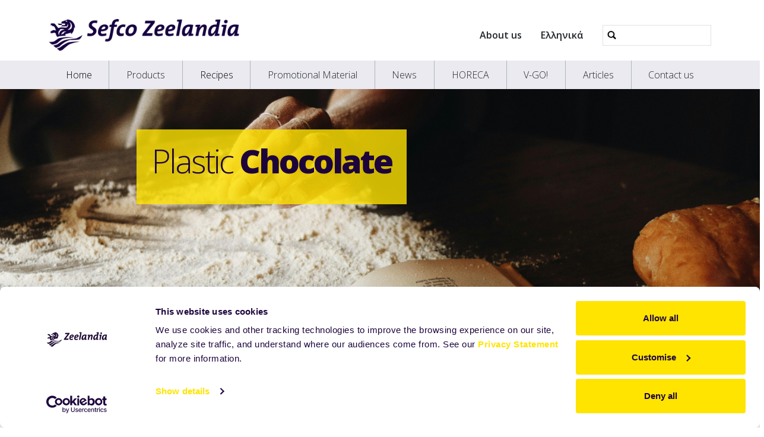

--- FILE ---
content_type: text/html;charset=utf-8
request_url: https://www.sefcozeelandia.gr/en/recipes/sokolates/koybertoyra/plastic-chocolate-2
body_size: 8629
content:
<!DOCTYPE html>
<html xmlns="http://www.w3.org/1999/xhtml" lang="en" xml:lang="en">
  <head><meta http-equiv="Content-Type" content="text/html; charset=UTF-8" />
    <title>Plastic Chocolate — English</title>
    <meta name="viewport" content="width=device-width, initial-scale=1" />

    <link rel="apple-touch-icon" sizes="180x180" href="/++theme++zeelandia-theme/favicons/apple-touch-icon.png" />
    <link rel="icon" type="image/png" sizes="32x32" href="/++theme++zeelandia-theme/favicons/favicon-32x32.png" />
    <link rel="icon" type="image/png" sizes="16x16" href="/++theme++zeelandia-theme/favicons/favicon-16x16.png" />
    <link rel="manifest" href="/++theme++zeelandia-theme/favicons/site.webmanifest" />
    <link rel="mask-icon" href="/++theme++zeelandia-theme/favicons/safari-pinned-tab.svg" color="#23063A" />
    <link rel="shortcut icon" href="/++theme++zeelandia-theme/favicons/favicon.ico" />
    <meta name="msapplication-TileColor" content="#ff0000" />
    <meta name="msapplication-config" content="/++theme++zeelandia-theme/favicons/browserconfig.xml" />
    <meta name="theme-color" content="#ffffff" />

  <meta charset="utf-8" /><meta property="og:title" content="Plastic Chocolate" /><meta property="twitter:title" content="Plastic Chocolate" /><meta property="og:description" content="Arabesque Dark 60% - Plastic chocolate, turn your chocolate into a modelling masterpiece." /><meta property="twitter:description" content="Arabesque Dark 60% - Plastic chocolate, turn your chocolate into a modelling masterpiece." /><meta property="og:url" content="https://www.sefcozeelandia.gr/en/recipes/sokolates/koybertoyra/plastic-chocolate-2" /><meta property="twitter:card" content="summary" /><meta property="og:type" content="website" /><meta property="og:site_name" content="Sefco Zeelandia" /><meta property="og:image" content="https://www.sefcozeelandia.gr/en/recipes/sokolates/koybertoyra/plastic-chocolate-2/@@images/image-1200-8b1b020115ce11bec89a5a0174d34fd4.png" /><meta property="og:image:width" content="625" /><meta property="og:image:height" content="414" /><meta property="og:image" content="https://www.sefcozeelandia.gr/en/recipes/sokolates/koybertoyra/plastic-chocolate-2/@@images/image-600-e68468510186bcdfa62f720bda371c4d.png" /><meta property="og:image:width" content="600" /><meta property="og:image:height" content="397" /><meta property="twitter:image" content="https://www.sefcozeelandia.gr/en/recipes/sokolates/koybertoyra/plastic-chocolate-2/@@images/image-300-190865101a86b01e1932d318ba6e2310.png" /><meta property="og:image" content="https://www.sefcozeelandia.gr/en/recipes/sokolates/koybertoyra/plastic-chocolate-2/@@images/image-180-fd0414d120ac3f03a5da960130c1a099.png" /><meta property="og:image:width" content="166" /><meta property="og:image:height" content="110" /><meta name="twitter:card" content="summary" /><meta property="og:site_name" content="Sefco Zeelandia website" /><meta property="og:title" content="Plastic Chocolate" /><meta property="og:type" content="website" /><meta property="fb:app_id" content="https://www.facebook.com/sefcozeelandia" /><meta property="og:article:publisher" content="https://www.facebook.com/sefcozeelandia" /><meta property="og:description" content="Arabesque Dark 60% - Plastic chocolate, turn your chocolate into a modelling masterpiece." /><meta property="og:url" content="https://www.sefcozeelandia.gr/en/recipes/sokolates/koybertoyra/plastic-chocolate-2" /><meta property="og:image" content="https://www.sefcozeelandia.gr/@@site-logo/logo-s.png" /><meta property="og:image:type" content="image/png" /><meta name="robots" content="all" /><meta name="description" content="Arabesque Dark 60% - Plastic chocolate, turn your chocolate into a modelling masterpiece." /><meta name="viewport" content="width=device-width, initial-scale=1.0" /><meta name="generator" content="Plone - https://plone.org/" /><link rel="canonical" href="https://www.sefcozeelandia.gr/en/recipes/sokolates/koybertoyra/plastic-chocolate-2" /><link rel="preload icon" type="image/vnd.microsoft.icon" href="https://www.sefcozeelandia.gr/en/favicon.ico?name=favicon.ico" /><link rel="mask-icon" href="https://www.sefcozeelandia.gr/en/favicon.ico?name=favicon.ico" /><link href="https://www.sefcozeelandia.gr/en/@@search" rel="search" title="Search this site" /><link data-bundle="cookiecuttr" href="https://www.sefcozeelandia.gr/++webresource++f5a0eee3-7c8f-5721-a078-1dbb30363511/++resource++collective.cookiecuttr/cookiecuttr.min.css" media="all" rel="stylesheet" type="text/css" /><link data-bundle="easyform" href="https://www.sefcozeelandia.gr/++webresource++b6e63fde-4269-5984-a67a-480840700e9a/++resource++easyform.css" media="all" rel="stylesheet" type="text/css" /><link data-bundle="easyformplugin.fields" href="https://www.sefcozeelandia.gr/++webresource++f14745e6-bd42-5fb0-a7bf-7b9e165a52f7/++plone++easyformplugin.fields/styles.css" media="all" rel="stylesheet" type="text/css" /><link data-bundle="mosaic-css" href="https://www.sefcozeelandia.gr/++webresource++194c6646-85f9-57d9-9c89-31147d080b38/++plone++mosaic/mosaic.min.css" media="all" rel="stylesheet" type="text/css" /><link data-bundle="multilingual" href="https://www.sefcozeelandia.gr/++webresource++4b25ebfe-4288-5cbe-b3d2-cfa66e33cd82/++resource++plone.app.multilingual.stylesheet/multilingual.css" media="all" rel="stylesheet" type="text/css" /><link data-bundle="plone-fullscreen" href="https://www.sefcozeelandia.gr/++webresource++ac83a459-aa2c-5a45-80a9-9d3e95ae0847/++plone++static/plone-fullscreen/fullscreen.css" media="all" rel="stylesheet" type="text/css" /><link data-bundle="diazo" href="https://www.sefcozeelandia.gr/++webresource++ed277317-f358-57de-98c0-e6795d653492//++theme++zeelandia-theme/styles/theme.min.css" media="all" rel="stylesheet" type="text/css" /><script async="True" data-bundle="plone-fullscreen" integrity="sha384-yAbXscL0aoE/0AkFhaGNz6d74lDy9Cz7PXfkWNqRnFm0/ewX0uoBBoyPBU5qW7Nr" src="https://www.sefcozeelandia.gr/++webresource++6aa4c841-faf5-51e8-8109-90bd97e7aa07/++plone++static/plone-fullscreen/fullscreen.js"></script><script data-bundle="plone" integrity="sha384-cnA8kdo1DYrIIzDegVsBQQFCz6wyGmvKp9f87eyZZS8eIrGFYO1k/S+yQLMMN2Fi" src="https://www.sefcozeelandia.gr/++webresource++8528090d-5bd4-5b0f-bca4-a8d85714dded/++plone++static/bundle-plone/bundle.min.js"></script><script data-bundle="cookiecuttr-cookie" integrity="sha384-tPzOFrTqRSISW6+8YQ4vabyv+lAgTiNUKY8t3xMfSqCAh+vjPmZ8v/Oc/pplOYjV" src="https://www.sefcozeelandia.gr/++webresource++f60dd4a4-3fe8-5759-a1c8-f17c9abbbf4a/++resource++collective.cookiecuttr/jquery.cookie.js"></script><script data-bundle="cookiecuttr" integrity="sha384-jVKeRd+mjHdwCtQdTRwpN+B4lM57l0q+hMEE8nvCiz6kuKH2mrpXZmHDaw2v+tTe" src="https://www.sefcozeelandia.gr/++webresource++94329de3-ffb4-5b73-98d9-5ac6f6c76458/++resource++collective.cookiecuttr/cookiecuttr.min.js"></script><script data-bundle="zeelandia-bundle" integrity="sha384-9kFosZ4r++2FX7XWWJxpKtuwadahytBYxbwZsc5581Eu0ekPMyVGqEwBDZiOyu2Z" src="https://www.sefcozeelandia.gr/++webresource++3976c3fd-8a01-587d-8009-38515715df78/++theme++zeelandia-theme/static/zeelandia_theme.js"></script></head>

  <body class="d-flex flex-column h-100 col-content frontend icons-on no-portlet-columns portaltype-zeelandia-basicrecipe section-recipes site-en subsection-sokolates subsection-sokolates-koybertoyra subsection-sokolates-koybertoyra-plastic-chocolate-2 template-recipe_view thumbs-on userrole-anonymous viewpermission-view" id="visual-portal-wrapper" dir="ltr" data-base-url="https://www.sefcozeelandia.gr/en/recipes/sokolates/koybertoyra/plastic-chocolate-2" data-view-url="https://www.sefcozeelandia.gr/en/recipes/sokolates/koybertoyra/plastic-chocolate-2" data-portal-url="https://www.sefcozeelandia.gr" data-i18ncatalogurl="https://www.sefcozeelandia.gr/plonejsi18n" data-pat-plone-modal="{&quot;actionOptions&quot;: {&quot;displayInModal&quot;: false}}" data-pat-pickadate="{&quot;date&quot;: {&quot;selectYears&quot;: 200}, &quot;time&quot;: {&quot;interval&quot;: 5 } }"><div class="outer-wrapper flex-shrink-0">
      <header id="content-header" class="container d-flex pt-3 flex-column justify-content-between align-items-lg-start flex-lg-row">

        <div id="portal-top" class="mb-3 d-flex justify-content-end">
        

<div id="portal-searchbox" class="d-flex flex-column position-relative"></div>

  




      </div>

        <div id="portal-logo-wrapper" class="pt-0 pt-lg-3 pb-3 d-flex justify-content-between align-items-center order-lg-first w-100">
          <a id="portal-logo" title="English" href="https://www.sefcozeelandia.gr/en">
  <img alt="Sefco Zeelandia website" src="https://www.sefcozeelandia.gr/@@site-logo/logo-s.png" title="Sefco Zeelandia website" /></a>
          <div class="navbar navbar-simple navbar-expand-lg">
            <button class="navbar-toggler navbar-light" type="button" data-bs-toggle="offcanvas" data-bs-target="#offcanvasNavbar" aria-controls="offcanvasNavbar" aria-label="Toggle navigation">
              <span class="navbar-toggler-icon "></span>
            </button>
          </div>
          <div class="navbar navbar-simple d-none d-lg-flex align-items-center" id="header-nav-wrapper">
            <ul class="navbar-nav flex-lg-row header-small-nav ms-3 me-3 position-relative" id="header-nav-links">
  <li class="nav-item">
  <a href="https://www.sefcozeelandia.gr/en/about-us" class="nav-link" target="">About us</a>
  </li>
</ul>
            <ul class="navbar-nav flex-lg-row lang-wrapper header-small-nav position-relative"><li class="nav-item language-switch"><a href="https://www.sefcozeelandia.gr/@@multilingual-selector/7d28e795ca12469280d28ac48bc8bfc4/el?set_language=el" class="nav-link">  
          
          Ελληνικά
        </a></li></ul>
            <div id="portal-header-searchbox" class="portal-searchbox d-flex flex-column position-relative ms-4">

  <form id="searchGadget_form" action="https://www.sefcozeelandia.gr/en/@@search" role="search" class="d-flex pat-livesearch show_images " data-pat-livesearch="ajaxUrl:https://www.sefcozeelandia.gr/en/@@ajax-search">
    <div class="search-btn"></div>
    <input name="SearchableText" type="text" size="18" id="searchGadget" title="Search Site" class="searchField form-control" />

    <button class="searchButton btn btn-outline-light ms-2 d-none" type="submit">Search</button>

    <div id="portal-advanced-search" class="hiddenStructure">
      <a href="https://www.sefcozeelandia.gr/en/@@search">Advanced Search…</a>
    </div>

  </form>

</div>
          </div>
        </div>

      </header>

      <div id="mainnavigation-wrapper">
        <div id="mainnavigation">
          <nav class="navbar navbar-expand-lg navbar-main pat-navigationmarker" id="portal-globalnav-wrapper">
            <div class="container">
              <div class="offcanvas offcanvas-end" tabindex="-1" id="offcanvasNavbar" aria-labelledby="offcanvasNavbarLabel">
                <div class="offcanvas-header justify-content-end">
                  <button type="button" class="btn-close btn-close-dark text-reset" data-bs-dismiss="offcanvas" aria-label="Close"></button>
                </div>
                <div class="offcanvas-body align-items-center">
                  <ul class="navbar-nav me-auto" id="portal-globalnav">
    <li class="index_html nav-item"><a href="https://www.sefcozeelandia.gr/en" class="state-None nav-link">Home</a></li><li class="products nav-item"><a href="https://www.sefcozeelandia.gr/en/products" class="state-published nav-link">Products</a></li><li class="recipes nav-item"><a href="https://www.sefcozeelandia.gr/en/recipes" class="state-published nav-link">Recipes</a></li><li class="promotional-material nav-item"><a href="https://www.sefcozeelandia.gr/en/promotional-material" class="state-published nav-link">Promotional Material</a></li><li class="nea nav-item"><a href="https://www.sefcozeelandia.gr/en/nea" class="state-published nav-link">News</a></li><li class="horeca nav-item"><a href="https://www.sefcozeelandia.gr/en/horeca" class="state-published nav-link">HORECA</a></li><li class="v-go-1 nav-item"><a href="https://www.sefcozeelandia.gr/en/v-go-1" class="state-published nav-link">V-GO!</a></li><li class="chrisima-arthra nav-item"><a href="https://www.sefcozeelandia.gr/en/chrisima-arthra" class="state-published nav-link">Articles</a></li><li class="copy_of_epikoinonia nav-item"><a href="https://www.sefcozeelandia.gr/en/copy_of_epikoinonia" class="state-published nav-link">Contact us</a></li>
  
  <li class="nav-item d-block d-md-none">
  <a href="https://www.sefcozeelandia.gr/en/about-us" class="nav-link" target="">About us</a>
  </li>
</ul>
                  
                  <ul class="lang-wrapper navbar-nav position-relative header-small-nav d-lg-none"><li class="nav-item language-switch"><a href="https://www.sefcozeelandia.gr/@@multilingual-selector/7d28e795ca12469280d28ac48bc8bfc4/el?set_language=el" class="nav-link">  
          
          Ελληνικά
        </a></li></ul>

                  <div id="portal-searchbox" class="portal-searchbox mt-3 d-lg-none">

  <form id="searchGadget_form" action="https://www.sefcozeelandia.gr/en/@@search" role="search" class="d-flex pat-livesearch show_images " data-pat-livesearch="ajaxUrl:https://www.sefcozeelandia.gr/en/@@ajax-search">
    <div class="search-btn"></div>
    <input name="SearchableText" type="text" size="18" id="searchGadget" title="Search Site" class="searchField form-control" />

    <button class="searchButton btn btn-outline-light ms-2 d-none" type="submit">Search</button>

    <div id="portal-advanced-search" class="hiddenStructure">
      <a href="https://www.sefcozeelandia.gr/en/@@search">Advanced Search…</a>
    </div>

  </form>

</div>
                </div>
              </div>
            </div>
          </nav>
        </div>
      </div>

      <div id="hero" class="principal">
        <div class="container">
          <div class="gigantic">
          </div>
        </div>
      </div>

      <div id="above-content-wrapper">
        <div id="above-content">
        </div>
      </div>

      <div class="container">
        <div class="row">
          <aside id="global_statusmessage" class="col-12">
      

      <div>
      </div>
    </aside>
        </div>
        <main id="main-container" class="row">
          <section id="portal-column-content">

      

      

        

          <article id="content">

            

              <header>

                <div id="viewlet-above-content-title"><span id="social-tags-body" itemscope="" itemtype="http://schema.org/WebPage" style="display: none">
  <span itemprop="name">Plastic Chocolate</span>
  <span itemprop="description">Arabesque Dark 60% - Plastic chocolate, turn your chocolate into a modelling masterpiece.</span>
  <span itemprop="url">https://www.sefcozeelandia.gr/en/recipes/sokolates/koybertoyra/plastic-chocolate-2</span>
  <span itemprop="image">https://www.sefcozeelandia.gr/@@site-logo/logo-s.png</span>
</span>
</div>

                
      
        <section class="sub-page-header no-print">
          <div class="header-bg">
            <img src="https://www.sefcozeelandia.gr/en/recipes/@@images/image-1280-65634a9ac4233311fa191f83993160ff.png" alt="Recipes" title="Recipes" height="395" width="1206" class="d-none d-md-block" />
            <img src="https://www.sefcozeelandia.gr/en/recipes/@@images/image-768-7a3fb4e9a498887d1bce70f74f3de1a2.png" alt="Recipes" title="Recipes" height="340" width="768" class="d-block d-md-none" />
          </div>
          <div class="header-content">
            <div class="header-h"><p>Plastic <strong>Chocolate</strong></p></div>
            
          </div>
        </section>
        <section class="print-page-header no-screen">
          <p>Plastic <strong>Chocolate</strong></p>
          
        </section>
      
    

                <div id="viewlet-below-content-title"><div class="container">
  <div class="row">
    <div class="col-sm-12">
        
    </div>
  </div>
</div>
</div>

                
      
        <div class="container">
          <div id="breadcrumbs"><div id="breadcrumb">

<div class="row">
  <div class="breadcrumb">
    <a class="breadcrumb-link" href="https://www.sefcozeelandia.gr/en">Home</a>
    
        
          <a href="https://www.sefcozeelandia.gr/en/recipes" class="breadcrumb-link">Recipes</a>
          
      
    
        
          <a href="https://www.sefcozeelandia.gr/en/recipes/sokolates" class="breadcrumb-link">Chocolates</a>
          
      
    
        
          <a href="https://www.sefcozeelandia.gr/en/recipes/sokolates/koybertoyra" class="breadcrumb-link">Premium Chocolate Couverture</a>
          
      
    
        
          
          <a href="https://www.sefcozeelandia.gr/en/recipes/sokolates/koybertoyra/plastic-chocolate-2" class="breadcrumb-link active">Plastic Chocolate</a>
      
    
  </div>
</div>
</div>
</div>
          <p class="recipe-desc">Arabesque Dark 60% - Plastic chocolate, turn your chocolate into a modelling masterpiece.</p>
        </div>
      
    

                <div id="viewlet-below-content-description"></div>

              </header>

              <div id="viewlet-above-content-body"></div>

              <div id="content-core">
                
      
        <div class="container detail-section">
          <div class="row detail-wrapper mb-5 g-5">

              <div class="col-sm-8">

                
                  <section class="recipe">
                    <h2>Recipe</h2>
                    <table class="table">
                      
                      <tbody>
                        
                          <tr>
                            <th>Group</th>
                            <th>Weight / Volume</th>
                            
                            
                          </tr>
                          <tr>
                            <td>Arabesque Dark 60%</td>
                            <td>500 gr</td>
                            
                            
                          </tr>
                          <tr>
                            <td>Cocoa butter</td>
                            <td>100 gr</td>
                            
                            
                          </tr>
                          <tr>
                            <td>Glucose syrup</td>
                            <td>100 gr</td>
                            
                            
                          </tr>
                          <tr>
                            <td>Water</td>
                            <td>50 gr</td>
                            
                            
                          </tr>
                        
                      </tbody>

                      
                    </table>
                    
                  </section>
                

                <section class="method">
                  <h2>Preparation</h2>
                  <div class="method-list"><p>Melt the <strong>Arabesque Dark 60%</strong> chocolate together with the cocoa butter at 45°C.</p>
<p>Heat the glucose syrup together with the water at 60-70°C.</p>
<p>Mix everything together with a flat beater until the mixture cools down and is as smooth as possible.</p>
<p>Allow the mixture to rest for at least 24 hours (between foil).</p></div>
                </section>

                

                
              </div>

              <div class="col-sm-4">
                <div class="recipe-img">
                  <img data-zoom="https://www.sefcozeelandia.gr/en/recipes/sokolates/koybertoyra/plastic-chocolate-2/@@images/image-768-8991188802517207ff32c9b3be83a84e.png" src="https://www.sefcozeelandia.gr/en/recipes/sokolates/koybertoyra/plastic-chocolate-2/@@images/image-400-8e1b3937d2ce05a60590c390f07be5f3.png" width="400" height="400" alt="Plastic Chocolate" />
                </div>
                
              </div>
          </div> <!-- /row -->


          <!-- related -->
          
            
              <div class="row">
                <div class="col">
                  <h2>Products</h2>
                    <div class="row g-4">
                      
                        <div class="col-12 col-md-6 col-lg-4 col-xl-3">
                          
                            <div class="card content-card recipe product" data-content="New">
                              <div class="card-img-top">
                                <a href="https://www.sefcozeelandia.gr/en/products/sokolates/koybertoyra/arabesque-dark-60">
                                  <img src="https://www.sefcozeelandia.gr/en/products/sokolates/koybertoyra/arabesque-dark-60/@@images/image-400-7a83065f14e3a0bac5cbfa1e286de9aa.jpeg" alt="Arabesque Dark 60%" title="Arabesque Dark 60%" height="266" width="400" />
                                </a>
                              </div>
                              <div class="card-body">
                                <a href="https://www.sefcozeelandia.gr/en/products/sokolates/koybertoyra/arabesque-dark-60">
                                  <h3 class="card-title"></h3><p><strong>Arabesque</strong> Dark 60%</p>
                                  
                                </a>
                                <p class="card-text">Dark chocolate couverture with a strong cocoa flavor and distinctive fluidity when melted.</p>
                              </div>
                              <div class="card-footer">
                                <a class="btn btn-yellow btn-sm btn-animated" href="https://www.sefcozeelandia.gr/en/products/sokolates/koybertoyra/arabesque-dark-60">read <strong>more</strong></a>
                              </div>
                            </div>  <!-- card end -->
                          
                        </div>  <!-- col end -->
                      
                    </div>          <!-- row end -->
                </div>      <!-- /col-sm-12 -->
              </div>    <!-- row -->
            
           <!-- related end -->


        </div> <!-- container -->

      
    
              </div>

              <div id="viewlet-below-content-body">


</div>

            
            <footer>
              <div id="viewlet-below-content">



<div class="col-sm-12 social-print-row">
  <div class="detail-bottom">
    <div class="overview-link">
      <a href="#" class="btn btn-yellow small" onclick="window.history.back()"> <strong>&lt;&lt;</strong> </a>
    </div>
    <div class="print-btn">
      <a id="zee_print_button" href="#" class="btn btn-yellow small" onclick="window.print();return false;">
        <strong>Print</strong></a>
    </div>
    <div class="social-wrapper">

      <!-- Sharingbutton Twitter -->
      <a class="resp-sharing-button__link" href="https://twitter.com/intent/tweet/?text=Plastic%20Chocolate&amp;url=https%3A//www.sefcozeelandia.gr/en/recipes/sokolates/koybertoyra/plastic-chocolate-2" target="_blank" aria-label="" rel="noopener noreferrer">
        <div class="resp-sharing-button resp-sharing-button--twitter resp-sharing-button--small">
          <div aria-hidden="true" class="resp-sharing-button__icon resp-sharing-button__icon--solid">
            <svg xmlns="http://www.w3.org/2000/svg" width="24" height="24" viewbox="0 0 24 24">
              <path d="M23.44 4.83c-.8.37-1.5.38-2.22.02.93-.56.98-.96 1.32-2.02-.88.52-1.86.9-2.9 1.1-.82-.88-2-1.43-3.3-1.43-2.5 0-4.55 2.04-4.55 4.54 0 .36.03.7.1 1.04-3.77-.2-7.12-2-9.36-4.75-.4.67-.6 1.45-.6 2.3 0 1.56.8 2.95 2 3.77-.74-.03-1.44-.23-2.05-.57v.06c0 2.2 1.56 4.03 3.64 4.44-.67.2-1.37.2-2.06.08.58 1.8 2.26 3.12 4.25 3.16C5.78 18.1 3.37 18.74 1 18.46c2 1.3 4.4 2.04 6.97 2.04 8.35 0 12.92-6.92 12.92-12.93 0-.2 0-.4-.02-.6.9-.63 1.96-1.22 2.56-2.14z"></path>
            </svg>
          </div>
        </div>
      </a>

      <!-- Sharingbutton LinkedIn -->
      <a class="resp-sharing-button__link" href="https://www.linkedin.com/shareArticle?mini=true&amp;url=https%3A//www.sefcozeelandia.gr/en/recipes/sokolates/koybertoyra/plastic-chocolate-2&amp;title=Plastic%20Chocolate&amp;summary=Arabesque%20Dark%2060%25%20-%20Plastic%20chocolate%2C%20turn%20your%20chocolate%20into%20a%20modelling%20masterpiece.&amp;source=Zeelandia" target="_blank" aria-label="" rel="noopener noreferrer">
        <div class="resp-sharing-button resp-sharing-button--linkedin resp-sharing-button--small">
          <div aria-hidden="true" class="resp-sharing-button__icon resp-sharing-button__icon--solid">
            <svg xmlns="http://www.w3.org/2000/svg" width="24" height="24" viewbox="0 0 24 24">
              <path d="M6.5 21.5h-5v-13h5v13zM4 6.5C2.5 6.5 1.5 5.3 1.5 4s1-2.4 2.5-2.4c1.6 0 2.5 1 2.6 2.5 0 1.4-1 2.5-2.6 2.5zm11.5 6c-1 0-2 1-2 2v7h-5v-13h5V10s1.6-1.5 4-1.5c3 0 5 2.2 5 6.3v6.7h-5v-7c0-1-1-2-2-2z"></path>
            </svg>
          </div>
        </div>
      </a>

      <!-- Sharingbutton Facebook -->
      <a class="resp-sharing-button__link" href="https://www.facebook.com/sharer/sharer.php?u=https%3A//www.sefcozeelandia.gr/en/recipes/sokolates/koybertoyra/plastic-chocolate-2" target="_self" aria-label="" rel="noopener noreferrer">
        <div class="resp-sharing-button resp-sharing-button--facebook resp-sharing-button--small">
          <div aria-hidden="true" class="resp-sharing-button__icon resp-sharing-button__icon--solid">
           <svg xmlns="http://www.w3.org/2000/svg" width="24" height="24" viewbox="0 0 24 24"><path d="M19 0h-14c-2.761 0-5 2.239-5 5v14c0 2.761 2.239 5 5 5h14c2.762 0 5-2.239 5-5v-14c0-2.761-2.238-5-5-5zm-3 7h-1.924c-.615 0-1.076.252-1.076.889v1.111h3l-.238 3h-2.762v8h-3v-8h-2v-3h2v-1.923c0-2.022 1.064-3.077 3.461-3.077h2.539v3z"></path></svg>
          </div>
        </div>
      </a>
      <!-- Sharingbutton E-Mail -->
      <a class="resp-sharing-button__link" href="mailto:?subject=Plastic%20Chocolate&amp;body=Arabesque%20Dark%2060%25%20-%20Plastic%20chocolate%2C%20turn%20your%20chocolate%20into%20a%20modelling%20masterpiece.%20-%20https%3A//www.sefcozeelandia.gr/en/recipes/sokolates/koybertoyra/plastic-chocolate-2" target="_self" aria-label="">
        <div class="resp-sharing-button resp-sharing-button--email resp-sharing-button--small">
          <div aria-hidden="true" class="resp-sharing-button__icon resp-sharing-button__icon--solid">
            <svg xmlns="http://www.w3.org/2000/svg" width="24" height="24" viewbox="0 0 24 24">
              <path d="M22 4H2C.9 4 0 4.9 0 6v12c0 1.1.9 2 2 2h20c1.1 0 2-.9 2-2V6c0-1.1-.9-2-2-2zM7.25 14.43l-3.5 2c-.08.05-.17.07-.25.07-.17 0-.34-.1-.43-.25-.14-.24-.06-.55.18-.68l3.5-2c.24-.14.55-.06.68.18.14.24.06.55-.18.68zm4.75.07c-.1 0-.2-.03-.27-.08l-8.5-5.5c-.23-.15-.3-.46-.15-.7.15-.22.46-.3.7-.14L12 13.4l8.23-5.32c.23-.15.54-.08.7.15.14.23.07.54-.16.7l-8.5 5.5c-.08.04-.17.07-.27.07zm8.93 1.75c-.1.16-.26.25-.43.25-.08 0-.17-.02-.25-.07l-3.5-2c-.24-.13-.32-.44-.18-.68s.44-.32.68-.18l3.5 2c.24.13.32.44.18.68z"></path>
            </svg>
          </div>
        </div>
      </a>





    </div>
  </div>
</div>






</div>
            </footer>
          </article>
        
      

      
    </section>
          <!-- <aside id="portal-column-one">
          </aside> -->
          <!-- <aside id="portal-column-two" role="complementary">
          </aside> -->
        </main>
        <!--/row-->
      </div>
      <!--/container-->

    </div><!--/outer-wrapper --><footer id="portal-footer-wrapper">
      <div id="portal-footer" class="container">
        <div class="row">
          <div class="col-sm-2">
            <div class="f-menu">
  <div class="f-menu-link">
    <a href="https://www.sefcozeelandia.gr/en/" target="">Home</a>
  </div>
  <div class="f-menu-link">
    <a href="https://www.sefcozeelandia.gr/en/products" target="">Products</a>
  </div>
  <div class="f-menu-link">
    <a href="https://www.sefcozeelandia.gr/en/recipes" target="">Recipes</a>
  </div>
  <div class="f-menu-link">
    <a href="https://www.sefcozeelandia.gr/en/about-us" target="">About us</a>
  </div>
</div>
          </div>
            <div class="col-xs-12 col-sm-3 company-info line">
  <div class="d-none d-md-block">
    <p><strong>Διεύθυνση</strong></p>
<p>Αγίου Δημητρίου<br />Θέση Γιαλού, Τ.Θ. 16<br />T.K. 190 04, Σπάτα Αττικής</p>
<p><a href="tel:+31-111-419000" data-linktype="external" data-val="tel:+31-111-419000">+30 210 6633662</a></p>
<p> </p>
<p>Υποκατάστημα Θεσσαλονίκης</p>
<p><strong>Διεύθυνση:</strong><br />Ηπείρου 18<br />Καλοχώρι, Θεσσαλονίκη<br />T.K 570 09</p>
<p><a href="tel:+30 2310 778770" data-linktype="external" data-val="tel:+30 2310 778770">+30 2310 778770</a></p>
  </div>
  <div class="d-block d-md-none company-info-mobile">
    
  </div>
</div>
          <div class="col-sm-4 line">
            <div class="f-contact-form">
      <p class="f-contact-h">Contact us directly</p>
        <div>
        
        <form method="get" action="https://www.sefcozeelandia.gr/en/epikoinonia/form">
        <br />
        <button class="cta-button-yellow submit" type="submit" name="submit">Get in touch</button>
    </form></div>
  </div>
              
          </div>
          <div class="col-sm-3 line">
            <div class="f-social-wrapper">
              <div class="f-logo">
                <img src="/++theme++zeelandia-theme/img/zeelandia-w.svg" alt="" />
              </div>
              <div class="f-social">
  <p class="social-h"><span>Follow us on</span> <strong><span>Social Media</span></strong></p>
  
  <span class="soc-img"><a href="https://facebook.com/sefcozeelandia"><img src="/++theme++zeelandia-theme/img/facebook.svg" alt="Facebook" /></a></span>
  <span class="soc-img"><a href="https://www.youtube.com/channel/UC8fPOhR6dH0B28U4-yRZafw?view_as=subscriber"><img src="/++theme++zeelandia-theme/img/youtube.svg" alt="YouTube" /></a></span>
  <span class="soc-img"><a href="https://www.linkedin.com/company/sefcozeelandia"><img src="/++theme++zeelandia-theme/img/linkedin-t.png" alt="LinkedIn" /></a></span>
  <span class="soc-img"><a href="https://www.instagram.com/sefcozeelandia"><img src="/++theme++zeelandia-theme/img/instagram.png" alt="Instagram" /></a></span>
</div>
            </div>
          </div>
        </div>
      </div>

      <div id="portal-colophon" class="f-bottom">
     <p class="bottom-txt">Part of Royal Zeelandia Group BV |
         
            
        
            
              <a href="https://www.sefcozeelandia.gr/en/disclaimer">Disclaimer</a> |
 
              <a href=" https://www.sefcozeelandia.gr/en/privacy-statement">Privacy Statement</a> |
            
        
        
        <a href="mailto:mail@sefcozeelandia.gr">mail@sefcozeelandia.gr</a>
      </p>
    </div>
    </footer><!-- Google Tag Manager -->
<script>(function(w,d,s,l,i){w[l]=w[l]||[];w[l].push({'gtm.start':
new Date().getTime(),event:'gtm.js'});var f=d.getElementsByTagName(s)[0],
j=d.createElement(s),dl=l!='dataLayer'?'&l='+l:'';j.async=true;j.src=
'https://www.googletagmanager.com/gtm.js?id='+i+dl;f.parentNode.insertBefore(j,f);
})(window,document,'script','dataLayer','GTM-5KCCJSDD');</script>
<!-- End Google Tag Manager --></body>
</html>